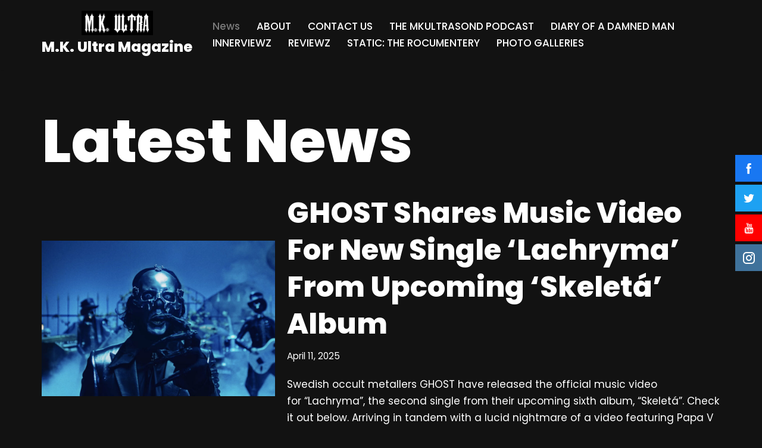

--- FILE ---
content_type: text/css
request_url: https://mkultramagazine.com/wp-content/uploads/maxmegamenu/style.css?ver=5228fb
body_size: -253
content:
@charset "UTF-8";

/** THIS FILE IS AUTOMATICALLY GENERATED - DO NOT MAKE MANUAL EDITS! **/
/** Custom CSS should be added to Mega Menu > Menu Themes > Custom Styling **/

.mega-menu-last-modified-1750240266 { content: 'Wednesday 18th June 2025 09:51:06 UTC'; }

.wp-block {}